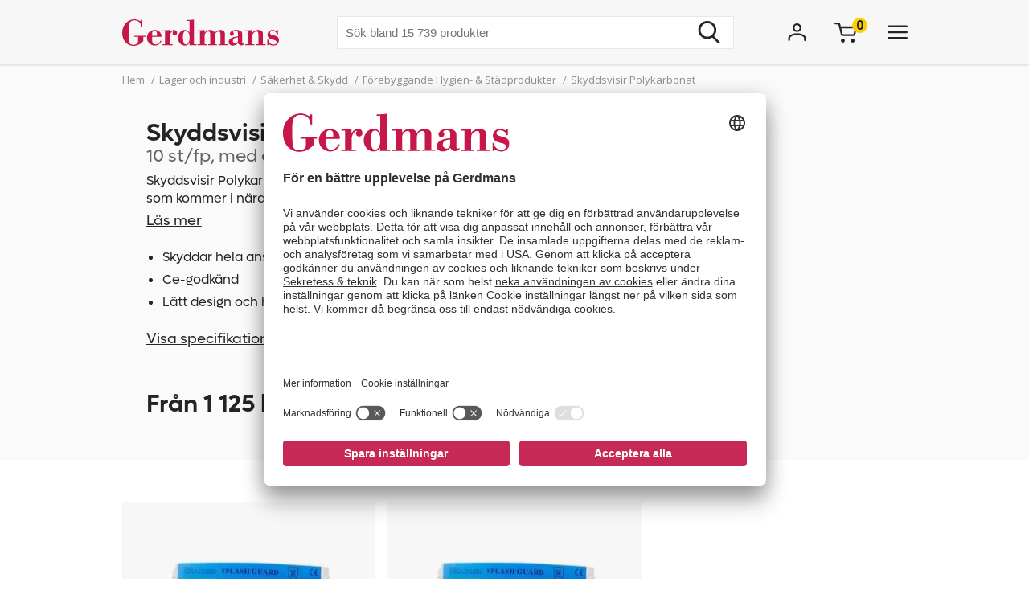

--- FILE ---
content_type: text/html; charset=utf-8
request_url: https://www.gerdmans.se/Loop54RelatedProducts/GDMRelatedProductSlider?productId=38361
body_size: 3968
content:


<section class="page__section page__section--spacing-large category-page--extra-spacing">
    <div class="product-slider__container">
        <div class="page__section-content swiper product-slider dal-product-list" 
             data-product-list="Du kanske &#228;ven gillar">
                <div class="product-slider__header">Du kanske &#228;ven gillar</div>
            <div class="swiper-wrapper product-slider__wrapper">
                    <div class="swiper-slide" style="margin-right: 16px;">
                        


<article class="product-card " 
         data-id="38078"
         data-productSku="569379-grouped"
         data-price="Fr&#229;n 210 kr"
         data-variant=""
         data-categoryName="Outlet"
         data-name="Hostskydd Sira/OUTLET"

                  >
    <a href="/lager-och-industri/personlig-skyddsutrustning/&#246;gonskydd/hostskydd-sira" class="product-card__link"
       >
        <span class="visuallyhidden">Hostskydd Sira/OUTLET</span>

        <div class="product-card__top">
            <div class="product-card__image-link">
                <img alt="Hostskydd Sira/OUTLET" class="lazyload lazy product-card__image" data-src="https://cdn.gerdmans.com/content/images/thumbs/0106485_hostskydd-sira_295.jpeg" loading="lazy" src="https://cdn.gerdmans.com/Plugins/Loop54/Content/loading_icon.gif" title="Hostskydd Sira/OUTLET"></img>


                    <div class="product-card__discount-banner">
                        <div class="discount-banner">
    -50%
</div>
                    </div>
            </div>
        </div>
        <div class="product-card__bottom">
            <div class="product-card__info">
                <div class="product-card__text-box">


                    <h3 class="product-card__name">Hostskydd Sira/OUTLET</h3>
                    <p class="product-card__short-description">Finns i olika storlekar och modeller</p>

                        <ul class="product-card__usps">
                                <li class="product-card__usp">Skyddar mot hosta, nysningar och st&#228;nk.</li>
                                <li class="product-card__usp">Minskar risken f&#246;r droppsmitta</li>
                        </ul>
                                            <p class="product-card__variants">3 varianter</p>

                </div>
            </div>
            <div class="product-card__buy">
                <div class="product-card__prices">
                    
<div class="prices-block">
    <div itemprop="price" style="display: none;"></div>

    <div class="prices-block__discounted-price">
        <span class="prices-block__from-text " >Från</span> <span>Fr&#229;n 210 kr</span>

    </div>
        <div class="prices-block__normal-price--overridden">
            
        </div>
</div>

                </div>
                <div class="product-card__buy-button product-card__buy-button--mobile button button--buy-default">Köp</div>
                <div class="product-card__buy-button product-card__buy-button--desktop button button--buy-default">Köp nu</div>
            </div>
        </div>
    </a>
</article>

                    </div>
                    <div class="swiper-slide" style="margin-right: 16px;">
                        


<article class="product-card " 
         data-id="38372"
         data-productSku="584525-grouped"
         data-price="Fr&#229;n 330 kr"
         data-variant=""
         data-categoryName="&#214;gonskydd"
         data-name="Skyddsglas&#246;gon UVEX I-5"

                  >
    <a href="/lager-och-industri/personlig-skyddsutrustning/&#246;gonskydd/skyddsglas&#246;gon-uvex-i-5" class="product-card__link"
       >
        <span class="visuallyhidden">Skyddsglas&#246;gon UVEX I-5</span>

        <div class="product-card__top">
            <div class="product-card__image-link">
                <img alt="Skyddsglasögon UVEX I-5" class="lazyload lazy product-card__image" data-src="https://cdn.gerdmans.com/content/images/thumbs/0107627_skyddsglasögon-uvex-i-5_295.jpeg" loading="lazy" src="https://cdn.gerdmans.com/Plugins/Loop54/Content/loading_icon.gif" title="Skyddsglasögon UVEX I-5"></img>


            </div>
        </div>
        <div class="product-card__bottom">
            <div class="product-card__info">
                <div class="product-card__text-box">


                    <h3 class="product-card__name">Skyddsglas&#246;gon UVEX I-5</h3>
                    <p class="product-card__short-description">Justerbar f&#246;nsterlutning</p>

                        <ul class="product-card__usps">
                                <li class="product-card__usp">X-tended eyeshield f&#246;r &#246;kat skydd mot flygande partiklar, damm och smuts</li>
                                <li class="product-card__usp">X-tended sidoskydd f&#246;r &#246;kat sidoskydd</li>
                                <li class="product-card__usp">3-stegs lutning g&#246;r det enkelt att justera alla ansiktsformer</li>
                        </ul>
                                            <p class="product-card__variants">3 varianter</p>

                </div>
            </div>
            <div class="product-card__buy">
                <div class="product-card__prices">
                    
<div class="prices-block">
    <div itemprop="price" style="display: none;"></div>

<div class="prices-block__normal-price">
    <span class="prices-block__from-text ">Från</span> <span >Fr&#229;n 330 kr</span>
</div>
</div>

                </div>
                <div class="product-card__buy-button product-card__buy-button--mobile button button--buy-default">Köp</div>
                <div class="product-card__buy-button product-card__buy-button--desktop button button--buy-default">Köp nu</div>
            </div>
        </div>
    </a>
</article>

                    </div>
                    <div class="swiper-slide" style="margin-right: 16px;">
                        


<article class="product-card " 
         data-id="38127"
         data-productSku="569854-grouped"
         data-price="327 kr"
         data-variant=""
         data-categoryName="Outlet"
         data-name="Hostskydd Skasen/OUTLET"

                  >
    <a href="/lager-och-industri/personlig-skyddsutrustning/&#246;gonskydd/hostskydd-skasen" class="product-card__link"
       >
        <span class="visuallyhidden">Hostskydd Skasen/OUTLET</span>

        <div class="product-card__top">
            <div class="product-card__image-link">
                <img alt="Hostskydd Skasen/OUTLET" class="lazyload lazy product-card__image" data-src="https://cdn.gerdmans.com/content/images/thumbs/0128663_hostskydd-skasen-bxh-600x500-mm-transparent-2-stfp_295.jpeg" loading="lazy" src="https://cdn.gerdmans.com/Plugins/Loop54/Content/loading_icon.gif" title="Hostskydd Skasen/OUTLET"></img>


                    <div class="product-card__discount-banner">
                        <div class="discount-banner">
    -40%
</div>
                    </div>
            </div>
        </div>
        <div class="product-card__bottom">
            <div class="product-card__info">
                <div class="product-card__text-box">


                    <h3 class="product-card__name">Hostskydd Skasen/OUTLET</h3>
                    <p class="product-card__short-description">Bordsmodell</p>

                        <ul class="product-card__usps">
                                <li class="product-card__usp">Skyddar mot hosta och nysningar</li>
                                <li class="product-card__usp">Minskar risken f&#246;r droppsmitta</li>
                                <li class="product-card__usp">Skyddar mot hosta, nysningar &amp; annan droppsmitta</li>
                        </ul>
                                            <p class="product-card__variants">1 varianter</p>

                </div>
            </div>
            <div class="product-card__buy">
                <div class="product-card__prices">
                    
<div class="prices-block">
    <div itemprop="price" style="display: none;"></div>

    <div class="prices-block__discounted-price">
        <span class="prices-block__from-text " >Från</span> <span>327 kr</span>

    </div>
        <div class="prices-block__normal-price--overridden">
            
        </div>
</div>

                </div>
                <div class="product-card__buy-button product-card__buy-button--mobile button button--buy-default">Köp</div>
                <div class="product-card__buy-button product-card__buy-button--desktop button button--buy-default">Köp nu</div>
            </div>
        </div>
    </a>
</article>

                    </div>
                    <div class="swiper-slide" style="margin-right: 16px;">
                        


<article class="product-card " 
         data-id="34378"
         data-productSku="489731-grouped"
         data-price="Fr&#229;n 645 kr"
         data-variant=""
         data-categoryName="&#214;gonskydd"
         data-name="Skyddsglas&#246;gon Zekler 36"

                  >
    <a href="/lager-och-industri/personlig-skyddsutrustning/&#246;gonskydd/skyddsglas&#246;gon-zekler-36" class="product-card__link"
       >
        <span class="visuallyhidden">Skyddsglas&#246;gon Zekler 36</span>

        <div class="product-card__top">
            <div class="product-card__image-link">
                <img alt="Skyddsglasögon Zekler 36" class="lazyload lazy product-card__image" data-src="https://cdn.gerdmans.com/content/images/thumbs/0096870_skyddsglasögon-zekler-36-5-stfp_295.jpeg" loading="lazy" src="https://cdn.gerdmans.com/Plugins/Loop54/Content/loading_icon.gif" title="Skyddsglasögon Zekler 36"></img>


            </div>
        </div>
        <div class="product-card__bottom">
            <div class="product-card__info">
                <div class="product-card__text-box">


                    <h3 class="product-card__name">Skyddsglas&#246;gon Zekler 36</h3>
                    <p class="product-card__short-description">5 st/fp, lins och n&#228;sbrygga i polykarbonat</p>

                        <ul class="product-card__usps">
                                <li class="product-card__usp">Lins och n&#228;sbrygga i polykarbonat.</li>
                                <li class="product-card__usp">Tunna skalmar och tight passform f&#246;r &#246;kad komfort och skydd i kombination med h&#246;rselk&#229;por.</li>
                                <li class="product-card__usp">Hc/af = rep- och imskyddad lins.</li>
                        </ul>
                                            <p class="product-card__variants">3 varianter</p>

                </div>
            </div>
            <div class="product-card__buy">
                <div class="product-card__prices">
                    
<div class="prices-block">
    <div itemprop="price" style="display: none;"></div>

<div class="prices-block__normal-price">
    <span class="prices-block__from-text ">Från</span> <span >Fr&#229;n 645 kr</span>
</div>
</div>

                </div>
                <div class="product-card__buy-button product-card__buy-button--mobile button button--buy-default">Köp</div>
                <div class="product-card__buy-button product-card__buy-button--desktop button button--buy-default">Köp nu</div>
            </div>
        </div>
    </a>
</article>

                    </div>
                    <div class="swiper-slide" style="margin-right: 16px;">
                        


<article class="product-card " 
         data-id="38356"
         data-productSku="584528-grouped"
         data-price="Fr&#229;n 320 kr"
         data-variant=""
         data-categoryName="&#214;gonskydd"
         data-name="Skyddsglas&#246;gon UVEX Megasonic"

                  >
    <a href="/lager-och-industri/personlig-skyddsutrustning/&#246;gonskydd/skyddsglas&#246;gon-uvex-megasonic" class="product-card__link"
       >
        <span class="visuallyhidden">Skyddsglas&#246;gon UVEX Megasonic</span>

        <div class="product-card__top">
            <div class="product-card__image-link">
                <img alt="Skyddsglasögon UVEX Megasonic" class="lazyload lazy product-card__image" data-src="https://cdn.gerdmans.com/content/images/thumbs/0107625_skyddsglasögon-uvex-megasonic_295.jpeg" loading="lazy" src="https://cdn.gerdmans.com/Plugins/Loop54/Content/loading_icon.gif" title="Skyddsglasögon UVEX Megasonic"></img>


            </div>
        </div>
        <div class="product-card__bottom">
            <div class="product-card__info">
                <div class="product-card__text-box">


                    <h3 class="product-card__name">Skyddsglas&#246;gon UVEX Megasonic</h3>
                    <p class="product-card__short-description">Flexibel ram</p>

                        <ul class="product-card__usps">
                                <li class="product-card__usp">H&#246;g komfort</li>
                                <li class="product-card__usp">Optimalt synf&#228;lt</li>
                                <li class="product-card__usp">Raml&#246;s linsdesign</li>
                        </ul>
                                            <p class="product-card__variants">3 varianter</p>

                </div>
            </div>
            <div class="product-card__buy">
                <div class="product-card__prices">
                    
<div class="prices-block">
    <div itemprop="price" style="display: none;"></div>

<div class="prices-block__normal-price">
    <span class="prices-block__from-text ">Från</span> <span >Fr&#229;n 320 kr</span>
</div>
</div>

                </div>
                <div class="product-card__buy-button product-card__buy-button--mobile button button--buy-default">Köp</div>
                <div class="product-card__buy-button product-card__buy-button--desktop button button--buy-default">Köp nu</div>
            </div>
        </div>
    </a>
</article>

                    </div>
                    <div class="swiper-slide" style="margin-right: 16px;">
                        


<article class="product-card " 
         data-id="59011"
         data-productSku="S5625762-grouped"
         data-price="Fr&#229;n 340 kr"
         data-variant=""
         data-categoryName="&#214;gonskydd"
         data-name="F&#246;rvaringsbox f&#246;r skyddsglas&#246;gon Hanna"

                  >
    <a href="/lager-och-industri/personlig-skyddsutrustning/&#246;gonskydd/f&#246;rvaringsbox-f&#246;r-skyddsglas&#246;gon-hanna" class="product-card__link"
       >
        <span class="visuallyhidden">F&#246;rvaringsbox f&#246;r skyddsglas&#246;gon Hanna</span>

        <div class="product-card__top">
            <div class="product-card__image-link">
                <img alt="Förvaringsbox för skyddsglasögon Hanna" class="lazyload lazy product-card__image" data-src="https://cdn.gerdmans.com/content/images/thumbs/0140850_förvaringsbox-för-skyddsglasögon-hanna_295.jpeg" loading="lazy" src="https://cdn.gerdmans.com/Plugins/Loop54/Content/loading_icon.gif" title="Förvaringsbox för skyddsglasögon Hanna"></img>


            </div>
        </div>
        <div class="product-card__bottom">
            <div class="product-card__info">
                <div class="product-card__text-box">


                    <h3 class="product-card__name">F&#246;rvaringsbox f&#246;r skyddsglas&#246;gon Hanna</h3>
                    <p class="product-card__short-description">Finns i olika storlekar</p>

                        <ul class="product-card__usps">
                                <li class="product-card__usp">S&#228;ker och ren f&#246;rvaring av din personliga skyddsutrustning</li>
                                <li class="product-card__usp">Skyddar mot damm, smuts och vattenst&#228;nk</li>
                                <li class="product-card__usp">Monteras enkelt med skruv eller lim</li>
                        </ul>
                                            <p class="product-card__variants">2 varianter</p>

                </div>
            </div>
            <div class="product-card__buy">
                <div class="product-card__prices">
                    
<div class="prices-block">
    <div itemprop="price" style="display: none;"></div>

<div class="prices-block__normal-price">
    <span class="prices-block__from-text ">Från</span> <span >Fr&#229;n 340 kr</span>
</div>
</div>

                </div>
                <div class="product-card__buy-button product-card__buy-button--mobile button button--buy-default">Köp</div>
                <div class="product-card__buy-button product-card__buy-button--desktop button button--buy-default">Köp nu</div>
            </div>
        </div>
    </a>
</article>

                    </div>
                    <div class="swiper-slide" style="margin-right: 16px;">
                        


<article class="product-card " 
         data-id="50687"
         data-productSku="651213-grouped"
         data-price="1&#160;525 kr"
         data-variant=""
         data-categoryName="&#214;gonskydd"
         data-name="Svetshj&#228;lm Euromaski"

                  >
    <a href="/lager-och-industri/personlig-skyddsutrustning/&#246;gonskydd/svetshj&#228;lm-euromaski" class="product-card__link"
       >
        <span class="visuallyhidden">Svetshj&#228;lm Euromaski</span>

        <div class="product-card__top">
            <div class="product-card__image-link">
                <img alt="Svetshjälm Euromaski" class="lazyload lazy product-card__image" data-src="https://cdn.gerdmans.com/content/images/thumbs/0131226_svetshjälm-euromaski-38-din_295.jpeg" loading="lazy" src="https://cdn.gerdmans.com/Plugins/Loop54/Content/loading_icon.gif" title="Svetshjälm Euromaski"></img>


            </div>
        </div>
        <div class="product-card__bottom">
            <div class="product-card__info">
                <div class="product-card__text-box">


                    <h3 class="product-card__name">Svetshj&#228;lm Euromaski</h3>
                    <p class="product-card__short-description">Med uppf&#228;llbart b&#229;gsvetsvisir</p>

                        <ul class="product-card__usps">
                                <li class="product-card__usp">Panoramasynf&#228;lt</li>
                                <li class="product-card__usp">Justerbar storlek</li>
                        </ul>
                                            <p class="product-card__variants">1 varianter</p>

                </div>
            </div>
            <div class="product-card__buy">
                <div class="product-card__prices">
                    
<div class="prices-block">
    <div itemprop="price" style="display: none;"></div>

<div class="prices-block__normal-price">
    <span class="prices-block__from-text ">Från</span> <span >1&#160;525 kr</span>
</div>
</div>

                </div>
                <div class="product-card__buy-button product-card__buy-button--mobile button button--buy-default">Köp</div>
                <div class="product-card__buy-button product-card__buy-button--desktop button button--buy-default">Köp nu</div>
            </div>
        </div>
    </a>
</article>

                    </div>
                    <div class="swiper-slide" style="margin-right: 16px;">
                        


<article class="product-card " 
         data-id="37762"
         data-productSku="569084-grouped"
         data-price="Fr&#229;n 2&#160;085 kr"
         data-variant=""
         data-categoryName="&#214;gonskydd"
         data-name="Hostskydd Skjold"

                  >
    <a href="/lager-och-industri/personlig-skyddsutrustning/&#246;gonskydd/hostskydd-skjold-transparent" class="product-card__link"
       >
        <span class="visuallyhidden">Hostskydd Skjold</span>

        <div class="product-card__top">
            <div class="product-card__image-link">
                <img alt="Hostskydd Skjold" class="lazyload lazy product-card__image" data-src="https://cdn.gerdmans.com/content/images/thumbs/0128670_hostskydd-skjold-bxh-475x800-mm_295.jpeg" loading="lazy" src="https://cdn.gerdmans.com/Plugins/Loop54/Content/loading_icon.gif" title="Hostskydd Skjold"></img>


            </div>
        </div>
        <div class="product-card__bottom">
            <div class="product-card__info">
                <div class="product-card__text-box">


                    <h3 class="product-card__name">Hostskydd Skjold</h3>
                    <p class="product-card__short-description">Finns i olika storlekar, transparent</p>

                        <ul class="product-card__usps">
                                <li class="product-card__usp">Skyddar mot st&#228;nk och aerosoler</li>
                                <li class="product-card__usp">Basmodell</li>
                                <li class="product-card__usp">Hostskyddet &#228;r gjort i akrylplast</li>
                        </ul>
                                            <p class="product-card__variants">3 varianter</p>

                </div>
            </div>
            <div class="product-card__buy">
                <div class="product-card__prices">
                    
<div class="prices-block">
    <div itemprop="price" style="display: none;"></div>

<div class="prices-block__normal-price">
    <span class="prices-block__from-text ">Från</span> <span >Fr&#229;n 2&#160;085 kr</span>
</div>
</div>

                </div>
                <div class="product-card__buy-button product-card__buy-button--mobile button button--buy-default">Köp</div>
                <div class="product-card__buy-button product-card__buy-button--desktop button button--buy-default">Köp nu</div>
            </div>
        </div>
    </a>
</article>

                    </div>
                    <div class="swiper-slide" style="margin-right: 16px;">
                        


<article class="product-card " 
         data-id="34380"
         data-productSku="489735-grouped"
         data-price="880 kr"
         data-variant=""
         data-categoryName="&#214;gonskydd"
         data-name="Korgglas&#246;gon Zekler 44"

                  >
    <a href="/lager-och-industri/personlig-skyddsutrustning/&#246;gonskydd/korgglas&#246;gon-zekler-44" class="product-card__link"
       >
        <span class="visuallyhidden">Korgglas&#246;gon Zekler 44</span>

        <div class="product-card__top">
            <div class="product-card__image-link">
                <img alt="Korgglasögon Zekler 44" class="lazyload lazy product-card__image" data-src="https://cdn.gerdmans.com/content/images/thumbs/0107113_korgglasögon-zekler-44-klar-5-stfp_295.jpeg" loading="lazy" src="https://cdn.gerdmans.com/Plugins/Loop54/Content/loading_icon.gif" title="Korgglasögon Zekler 44"></img>


            </div>
        </div>
        <div class="product-card__bottom">
            <div class="product-card__info">
                <div class="product-card__text-box">


                    <h3 class="product-card__name">Korgglas&#246;gon Zekler 44</h3>
                    <p class="product-card__short-description">5 st/fp, klar lins av polykarbonat</p>

                        <ul class="product-card__usps">
                                <li class="product-card__usp">Stomme tillverkad av pvc som f&#246;ljer ansiktets form och sluter t&#228;tt.</li>
                                <li class="product-card__usp">Kan b&#228;ras utanp&#229; egna glas&#246;gon</li>
                                <li class="product-card__usp">Klar lins av polykarbonat.</li>
                        </ul>
                                            <p class="product-card__variants">1 varianter</p>

                </div>
            </div>
            <div class="product-card__buy">
                <div class="product-card__prices">
                    
<div class="prices-block">
    <div itemprop="price" style="display: none;"></div>

<div class="prices-block__normal-price">
    <span class="prices-block__from-text ">Från</span> <span >880 kr</span>
</div>
</div>

                </div>
                <div class="product-card__buy-button product-card__buy-button--mobile button button--buy-default">Köp</div>
                <div class="product-card__buy-button product-card__buy-button--desktop button button--buy-default">Köp nu</div>
            </div>
        </div>
    </a>
</article>

                    </div>
            </div>
        </div>
        <div class="product-slider__navigation-container">
            <div class="product-slider__navigation">
                <div class="product-slider__navigation-icon product-slider__navigation-icon--prev product-slider__navigation-icon--hidden"><svg><use xlink:href="#icon-slider-navigation-dark" /></svg></div>
                <div class="product-slider__navigation-icon product-slider__navigation-icon--next"><svg><use xlink:href="#icon-slider-navigation-dark" /></svg></div>
            </div>
        </div>
    </div>
</section>